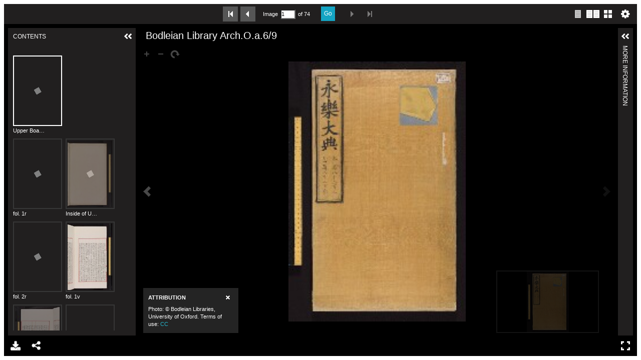

--- FILE ---
content_type: text/html; charset=utf-8
request_url: https://iiif.bodleian.ox.ac.uk/iiif/viewer/?iiif-content=https://iiif.bodleian.ox.ac.uk/iiif/manifest/f9dbe49f-b48f-47b8-bd61-d9395b4e8e76.json
body_size: 1551
content:

<!-- Omit doctype as it interferes with iframe embedding. -->

<html>
    <head>
        
        <meta name="robots" content="noindex">
        <meta charset="utf-8">
        <meta http-equiv="X-UA-Compatible" content="IE=edge,chrome=1">
        <meta name="viewport" content="width=device-width, initial-scale=1, shrink-to-fit=no">
        
    <title>Bodleian Library Arch.O.a.6/9 - Universal Viewer</title>
    <link rel="icon" href="https://iiif.bodleian.ox.ac.uk/universalviewer/favicon.ico" type="image/x-icon" />

        
        <!-- Google Tag Manager -->
        <script>(function(w,d,s,l,i){w[l]=w[l]||[];w[l].push({'gtm.start':
                new Date().getTime(),event:'gtm.js'});var f=d.getElementsByTagName(s)[0],
            j=d.createElement(s),dl=l!='dataLayer'?'&l='+l:'';j.async=true;j.src=
            'https://www.googletagmanager.com/gtm.js?id='+i+dl;f.parentNode.insertBefore(j,f);
        })(window,document,'script','dataLayer','GTM-M7Z6S2Q');</script>
        <!-- End Google Tag Manager -->
        
    </head>
    <body>
        <div id="viewer"></div>
        
    <div class="uv"
         data-locale="en-GB:English (GB)"
         data-fullscreen=""
         data-config="https://iiif.bodleian.ox.ac.uk/universalviewer/bodleian-config.json"
         data-uri="https://iiif.bodleian.ox.ac.uk/iiif/manifest/f9dbe49f-b48f-47b8-bd61-d9395b4e8e76.json"
         data-sequenceindex="0"
         data-canvasindex="0"
         data-rotation="0"
         style="width:100%; height:100%;">
    </div>


        
        
    <script type="text/javascript" id="embedUV" src="https://iiif.bodleian.ox.ac.uk/universalviewer/lib/embed.js"></script>

    </body>
</html>